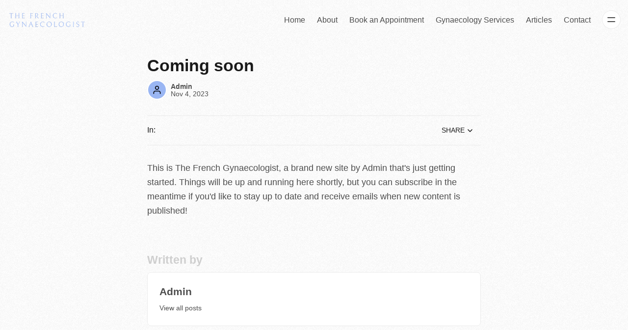

--- FILE ---
content_type: text/html; charset=utf-8
request_url: https://the-french-gynaecologist.com/coming-soon/
body_size: 6283
content:
<!DOCTYPE html>
<html lang="en">
  <head>
    <meta charset="utf-8">
    <meta http-equiv="X-UA-Compatible" content="IE=edge">

    <title>Coming soon</title>

    <meta name="HandheldFriendly" content="True" />
    <meta name="viewport" content="width=device-width, initial-scale=1.0" />
    
    <meta name="theme-color" content="#9ab6f3">

    <link rel="preload" href="/assets/dist/app.min.js?v=e01c9dc90c" as="script">
    <link rel="preload" href="/assets/dist/app.min.css?v=e01c9dc90c" as="style">

    






    <script async defer src="/assets/dist/app.min.js?v=e01c9dc90c"></script>

    <link rel="stylesheet" type="text/css" href="/assets/dist/app.min.css?v=e01c9dc90c" />

    <script>
  // Basic Config
  let themeSettings = {
    ghostVersion: 'v5.0',
    searchUrl: `https://the-french-gynaecologist.com`,
    searchKey: ``,
    searchInContent: false,
    defaultColorScheme: `System`,
    enableImageLightbox: true,
    openLinksInNewTab: false
  }
</script>

<style>
  :root {
    --global-theme-notifications: none; /* flex/none */
    --global-hero-title-color: var(--color-primary);
    --global-button-gradient: var(--color-primary);
    --global-max-width: 1280px; /* site max width */
    --global-content-width: 680px; /* post-content-width */
    --global-wide-width: 960px; /* site max width */
    --global-radius: 8px; /* default radius */
    --global-radius-rounded: 30px; /* radius for rounded elements */
    --global-gallery-gap: 1em; /* Image gallery distance between images */
    --global-hyphens: none; /* none/auto */
    --global-header-height: 80px;
    --global-progress-bar: visible; /* visible/hidden */
    --global-content-preview-fading: 0%; /* 50%-100% for fading effect */
  }
</style>

<script>
  let preferredTheme = localStorage.getItem('PREFERRED_COLOR_SCHEME') || themeSettings.defaultColorScheme.toLowerCase();
  document.documentElement.setAttribute('data-color-scheme', preferredTheme);
  
  // Global values needed
  const themeGlobal = {
    currentPage: parseInt(''),
    nextPage: parseInt(''),
    nextPageLink: '',
    maxPages: parseInt(''), 
    lastPage: `` === `` ? true : false,
    postsPerPage: parseInt('6'),
    scrollPos: 0
  }

  // Calculate contrast for primary color (black/white);
  function getContrast(hexcolor) {
    // If a leading # is provided, remove it
    if (hexcolor.slice(0, 1) === '#') { hexcolor = hexcolor.slice(1); }
    // If a three-character hexcode, make six-character
    if (hexcolor.length === 3) { hexcolor = hexcolor.split('').map(function (hex) { return hex + hex;}).join(''); }
    // Convert to RGB value
    var r = parseInt(hexcolor.substr(0,2),16); var g = parseInt(hexcolor.substr(2,2),16); var b = parseInt(hexcolor.substr(4,2),16);
    // Get YIQ ratio
    var yiq = ((r * 299) + (g * 587) + (b * 114)) / 1000;
    // Check contrast
    return (yiq >= 128) ? '#000' : '#fff';
  };

  let style = document.createElement('style');
  style.innerHTML = `:root { --color-primary-contrast: ${getContrast("#9ab6f3")} }`
  document.getElementsByTagName('head')[0].appendChild(style);
</script>

    
    
     

    <link rel="icon" href="https://the-french-gynaecologist.com/content/images/size/w256h256/2023/11/The-french-gynaecologist-favicon-1.png" type="image/png">
    <link rel="canonical" href="https://the-french-gynaecologist.com/coming-soon/">
    <meta name="referrer" content="no-referrer-when-downgrade">
    
    <meta property="og:site_name" content="The French Gynaecologist in London">
    <meta property="og:type" content="article">
    <meta property="og:title" content="Coming soon">
    <meta property="og:description" content="This is The French Gynaecologist, a brand new site by Admin that&#x27;s just getting started. Things will be up and running here shortly, but you can subscribe in the meantime if you&#x27;d like to stay up to date and receive emails when new content is published!">
    <meta property="og:url" content="https://the-french-gynaecologist.com/coming-soon/">
    <meta property="og:image" content="https://the-french-gynaecologist.com/content/images/2023/11/The-french-gynaecologist.png">
    <meta property="article:published_time" content="2023-11-04T17:08:09.000Z">
    <meta property="article:modified_time" content="2023-11-05T11:55:48.000Z">
    
    <meta property="article:publisher" content="https://www.facebook.com/people/Christine-Frayret/100001740483312/?paipv&#x3D;0&amp;eav&#x3D;AfZHoHnh7UiM4NC5dTs1ePyY5Hcf5aIifyIsx4GzQSHZyaZK6jHztoRKwL7zSlCQ7Nk&amp;_rdr">
    <meta name="twitter:card" content="summary_large_image">
    <meta name="twitter:title" content="Coming soon">
    <meta name="twitter:description" content="This is The French Gynaecologist, a brand new site by Admin that&#x27;s just getting started. Things will be up and running here shortly, but you can subscribe in the meantime if you&#x27;d like to stay up to date and receive emails when new content is published!">
    <meta name="twitter:url" content="https://the-french-gynaecologist.com/coming-soon/">
    <meta name="twitter:image" content="https://the-french-gynaecologist.com/content/images/2023/11/The-french-gynaecologist.png">
    <meta name="twitter:label1" content="Written by">
    <meta name="twitter:data1" content="Admin">
    <meta name="twitter:label2" content="Filed under">
    <meta name="twitter:data2" content="">
    <meta name="twitter:site" content="@LondresFrancais">
    <meta property="og:image:width" content="1000">
    <meta property="og:image:height" content="1000">
    
    <script type="application/ld+json">
{
    "@context": "https://schema.org",
    "@type": "Article",
    "publisher": {
        "@type": "Organization",
        "name": "The French Gynaecologist in London",
        "url": "https://the-french-gynaecologist.com/",
        "logo": {
            "@type": "ImageObject",
            "url": "https://the-french-gynaecologist.com/content/images/2023/11/The-french-gynaecologist--left-px-.png"
        }
    },
    "author": {
        "@type": "Person",
        "name": "Admin",
        "url": "https://the-french-gynaecologist.com/author/admin/",
        "sameAs": []
    },
    "headline": "Coming soon",
    "url": "https://the-french-gynaecologist.com/coming-soon/",
    "datePublished": "2023-11-04T17:08:09.000Z",
    "dateModified": "2023-11-05T11:55:48.000Z",
    "description": "This is The French Gynaecologist, a brand new site by Admin that&#x27;s just getting started. Things will be up and running here shortly, but you can subscribe in the meantime if you&#x27;d like to stay up to date and receive emails when new content is published!",
    "mainEntityOfPage": "https://the-french-gynaecologist.com/coming-soon/"
}
    </script>

    <meta name="generator" content="Ghost 6.14">
    <link rel="alternate" type="application/rss+xml" title="The French Gynaecologist in London" href="https://the-french-gynaecologist.com/rss/">
    <script defer src="https://cdn.jsdelivr.net/ghost/portal@~2.56/umd/portal.min.js" data-i18n="true" data-ghost="https://the-french-gynaecologist.com/" data-key="e160a0b4adad9f6602526abf12" data-api="https://the-french-gynaecologist.com/ghost/api/content/" data-locale="en" crossorigin="anonymous"></script><style id="gh-members-styles">.gh-post-upgrade-cta-content,
.gh-post-upgrade-cta {
    display: flex;
    flex-direction: column;
    align-items: center;
    font-family: -apple-system, BlinkMacSystemFont, 'Segoe UI', Roboto, Oxygen, Ubuntu, Cantarell, 'Open Sans', 'Helvetica Neue', sans-serif;
    text-align: center;
    width: 100%;
    color: #ffffff;
    font-size: 16px;
}

.gh-post-upgrade-cta-content {
    border-radius: 8px;
    padding: 40px 4vw;
}

.gh-post-upgrade-cta h2 {
    color: #ffffff;
    font-size: 28px;
    letter-spacing: -0.2px;
    margin: 0;
    padding: 0;
}

.gh-post-upgrade-cta p {
    margin: 20px 0 0;
    padding: 0;
}

.gh-post-upgrade-cta small {
    font-size: 16px;
    letter-spacing: -0.2px;
}

.gh-post-upgrade-cta a {
    color: #ffffff;
    cursor: pointer;
    font-weight: 500;
    box-shadow: none;
    text-decoration: underline;
}

.gh-post-upgrade-cta a:hover {
    color: #ffffff;
    opacity: 0.8;
    box-shadow: none;
    text-decoration: underline;
}

.gh-post-upgrade-cta a.gh-btn {
    display: block;
    background: #ffffff;
    text-decoration: none;
    margin: 28px 0 0;
    padding: 8px 18px;
    border-radius: 4px;
    font-size: 16px;
    font-weight: 600;
}

.gh-post-upgrade-cta a.gh-btn:hover {
    opacity: 0.92;
}</style>
    <script defer src="https://cdn.jsdelivr.net/ghost/sodo-search@~1.8/umd/sodo-search.min.js" data-key="e160a0b4adad9f6602526abf12" data-styles="https://cdn.jsdelivr.net/ghost/sodo-search@~1.8/umd/main.css" data-sodo-search="https://the-french-gynaecologist.com/" data-locale="en" crossorigin="anonymous"></script>
    
    <link href="https://the-french-gynaecologist.com/webmentions/receive/" rel="webmention">
    <script defer src="/public/cards.min.js?v=e01c9dc90c"></script><style>:root {--ghost-accent-color: #9ab6f3;}</style>
    <link rel="stylesheet" type="text/css" href="/public/cards.min.css?v=e01c9dc90c">
    <script defer data-domain="the-french-gynaecologist.com" src="https://plausible.io/js/script.js"></script>

<style>
  .header__brand img {
    height: 40px;
}

  .kg-button-card .kg-btn.kg-btn-accent {
    color: #fff;
    color: white;
  }
  .btn {
    --text-accent: white;
  }
</style>
  </head>
  <body class="post-template tag-hash-import-2023-11-06-13-35" data-bg="grain">
    <div class="progress-bar"></div>
    
      <header class="header js-header" data-header="normal">
  <div class="container wrapper">
    <div class="row">
      <div class="col-xs col-md-3 col-lg-2 flex">
<a class="header__brand" href="https://the-french-gynaecologist.com">            <img class="header__logo"
              src="/content/images/size/w300/2023/11/The-french-gynaecologist--left-px-.png"
              alt="The French Gynaecologist in London"/>
</a>      </div>

      <div class="col-xs col-md-9 col-lg-10 is-rel flex items-center content-end">
        <nav class="header__menu items-center">
          <ul class="nav">
    <li class="nav-home"><a href="https://the-french-gynaecologist.com/">Home</a></li>
    <li class="nav-about"><a href="https://the-french-gynaecologist.com/about/">About</a></li>
    <li class="nav-book-an-appointment"><a href="https://the-french-gynaecologist.com/book-an-appointment/">Book an Appointment</a></li>
    <li class="nav-gynaecology-services"><a href="https://the-french-gynaecologist.com/london-gynaecology-services/">Gynaecology Services</a></li>
    <li class="nav-articles"><a href="https://the-french-gynaecologist.com/tags/">Articles</a></li>
    <li class="nav-contact"><a href="https://the-french-gynaecologist.com/contact-dr-christine-frayret/">Contact</a></li>
</ul>

        </nav>


        <button class="btn-menu-toggle menu__toggle js-menu-open"
          type="button" title="Menu" aria-label="Menu">
            <span></span>
            <span></span>
        </button>
      </div>
    </div>
  </div>
</header>
      <div class="menu js-menu">
  <div class="menu__header flex content-end ">

      <button class="search__toggle" title="Search" aria-label="Search" data-ghost-search>
        <i class="icon icon-search icon--md">
  <svg class="icon__svg">
    <use xlink:href="/assets/icons/icon-sprite.svg?v=e01c9dc90c#search"></use>
  </svg>
</i>      </button>

    <button class="btn-menu-toggle menu__toggle is-active js-menu-close"
      type="button" title="Menu" aria-label="Menu">
        <span></span>
        <span></span>
    </button>
  </div>

  <nav class="menu__navigation">
    <ul class="nav">
    <li class="nav-home"><a href="https://the-french-gynaecologist.com/">Home</a></li>
    <li class="nav-about"><a href="https://the-french-gynaecologist.com/about/">About</a></li>
    <li class="nav-book-an-appointment"><a href="https://the-french-gynaecologist.com/book-an-appointment/">Book an Appointment</a></li>
    <li class="nav-gynaecology-services"><a href="https://the-french-gynaecologist.com/london-gynaecology-services/">Gynaecology Services</a></li>
    <li class="nav-articles"><a href="https://the-french-gynaecologist.com/tags/">Articles</a></li>
    <li class="nav-contact"><a href="https://the-french-gynaecologist.com/contact-dr-christine-frayret/">Contact</a></li>
</ul>


      <ul class="nav">
    <li class="nav-partners"><a href="https://the-french-gynaecologist.com/partners/">Partners</a></li>
</ul>

  </nav>

  <span class="flex-1"></span>


  <button class="menu__theme border-top js-theme-toggle">
    <span class="menu__theme--system"><i class="icon icon-brightness-half icon--sm">
  <svg class="icon__svg">
    <use xlink:href="/assets/icons/icon-sprite.svg?v=e01c9dc90c#brightness-half"></use>
  </svg>
</i>System Theme</span>
    <span class="menu__theme--light"><i class="icon icon-sun icon--sm">
  <svg class="icon__svg">
    <use xlink:href="/assets/icons/icon-sprite.svg?v=e01c9dc90c#sun"></use>
  </svg>
</i>Light Theme</span>
    <span class="menu__theme--dark"><i class="icon icon-moon icon--sm">
  <svg class="icon__svg">
    <use xlink:href="/assets/icons/icon-sprite.svg?v=e01c9dc90c#moon"></use>
  </svg>
</i>Dark Theme</span>
  </button>
</div>
    <main class="main">
      

  <div class="container wrapper">
  
      <div class="hero is-post is-featured" 
    data-feature-image="false" data-image-style="default">
    <div class="hero__content flex flex-col">

      <h1 class="hero__title">Coming soon</h1>


          <div class="post-info text-acc "> 
  <ul class="post-info__avatars">
      <li class="author-avatar has-icon">
        <a href="/author/admin/" title="Admin" aria-label="Admin">
            <i class="icon icon-user">
  <svg class="icon__svg">
    <use xlink:href="/assets/icons/icon-sprite.svg?v=e01c9dc90c#user"></use>
  </svg>
</i>        </a>
      </li>
  </ul>
  <div class="post-info__detail">
    <span class="post-info__author"><a href="/author/admin/">Admin</a></span>
    <div class="post-info__dr">
      <time datetime="2023-11-04">Nov 4, 2023</time> 
      
    </div>
  </div>
</div>    </div>

  </div>

        <div class="post-header content-width  m-b-lg has-tags p-t p-b border-top border-bottom">
      <span class="post-header__tags">In: </span>

      <span class="flex-1"></span>

      <div class="social-share">
  <button class="social-share__toggle btn--share" onclick="document.querySelector('.js-share-actions').classList.toggle('is-hidden');">Share<i class="icon icon-chevron-down icon--sm">
  <svg class="icon__svg">
    <use xlink:href="/assets/icons/icon-sprite.svg?v=e01c9dc90c#chevron-down"></use>
  </svg>
</i></button>

  <div class="social-share__actions bg-acc border js-share-actions is-hidden">
    <a class="social-share__item twitter js-share" target="_blank"
        href="https://twitter.com/share?text=Coming%20soon&amp;url=https://the-french-gynaecologist.com/coming-soon/"
        title="Share on Twitter" aria-label="Share on Twitter">
      <i class="icon icon-twitter icon--sm">
  <svg class="icon__svg">
    <use xlink:href="/assets/icons/icon-sprite.svg?v=e01c9dc90c#twitter"></use>
  </svg>
</i>    </a>
    <a class="social-share__item facebook js-share" target="_blank"
        href="https://www.facebook.com/sharer.php?u=https://the-french-gynaecologist.com/coming-soon/"
        title="Share on Facebook" aria-label="Share on Facebook">
      <i class="icon icon-facebook icon--sm">
  <svg class="icon__svg">
    <use xlink:href="/assets/icons/icon-sprite.svg?v=e01c9dc90c#facebook"></use>
  </svg>
</i>    </a>
    <a class="social-share__item linkedin js-share" target="_blank"
        href="https://www.linkedin.com/shareArticle?mini=true&url=https://the-french-gynaecologist.com/coming-soon/&title=Coming%20soon&summary=Coming%20soon"
        title="Share on Linkedin" aria-label="Share on Linkedin">
      <i class="icon icon-linkedin icon--sm">
  <svg class="icon__svg">
    <use xlink:href="/assets/icons/icon-sprite.svg?v=e01c9dc90c#linkedin"></use>
  </svg>
</i>    </a>
    <a class="social-share__item mail"
        href="mailto:?subject=Coming%20soon&body=https://the-french-gynaecologist.com/coming-soon/&nbsp;Coming%20soon"
        title="Share by email" aria-label="Share by email">
      <i class="icon icon-mail icon--sm">
  <svg class="icon__svg">
    <use xlink:href="/assets/icons/icon-sprite.svg?v=e01c9dc90c#mail"></use>
  </svg>
</i>    </a>
    <button class="copy-link copy js-copy-link" data-url="https://the-french-gynaecologist.com/coming-soon/"
        title="Copy to clipboard" data-label="Copied!" aria-label="Copy to clipboard">
      <i class="icon icon-copy icon--sm">
  <svg class="icon__svg">
    <use xlink:href="/assets/icons/icon-sprite.svg?v=e01c9dc90c#copy"></use>
  </svg>
</i>    </button>
  </div>
</div>

    </div>

    <article class="post tag-hash-import-2023-11-06-13-35 featured no-image content post-access-public">
      <p>This is The French Gynaecologist, a brand new site by Admin that's just getting started. Things will be up and running here shortly, but you can <a href="#/portal/">subscribe</a> in the meantime if you'd like to stay up to date and receive emails when new content is published!</p>
    </article>

          <div class="content-width m-b-lg">
    <div class="section__title section__title--small">Written by</div>
        <div class="card author-card author-admin wide">


  <div class="author-card__content flex-1 flex flex-col text-acc">
    <div class="author-card__profile flex flex-wrap items-center m-b-sm">
      <h3 class="author-card__name fw-700 m-b-0">
        <a href="/author/admin/">Admin</a>
      </h3>
      
      <div class="author-card__social flex flex-1">
      </div>
    </div>
    
    
    
    <div class="author-card__details flex text-acc">

<a class="author-card__cta fw-500 text-09" href="/author/admin/">        View all posts 
</a>    </div>
  </div>
</div>
  </div>

         

        </div>
  


    </main>

      
      <footer class="footer">
  <div class="container wrapper">

    <div class="footer__content border-top p-t-lg">
      <div class="row">
        <div class="col-xs-12 col-md-6 m-b-lg">
          <div class="footer__brand flex items-center">
              <img class="footer__logo m-r lazyload"
                src="/content/images/size/w300/2023/11/The-french-gynaecologist--left-px-.png"
                alt="The French Gynaecologist in London"/>
          </div>

          <div class="footer__description m-b" id="footer-input-label">
            With 20 years of expertise, Dr. Christine Frayret is a renowned gynaecologist and consultant breast surgeon offering advanced care in Harley Street, London.
          </div>

        </div>

        <div class="col-xs-12 col-md-4 m-b-lg">
          <span class="fw-700 m-b-sm display-block uppercase text-acc">Navigation</span>
          <div class="grid col-2">
            <ul class="nav">
    <li class="nav-home"><a href="https://the-french-gynaecologist.com/">Home</a></li>
    <li class="nav-about"><a href="https://the-french-gynaecologist.com/about/">About</a></li>
    <li class="nav-book-an-appointment"><a href="https://the-french-gynaecologist.com/book-an-appointment/">Book an Appointment</a></li>
    <li class="nav-gynaecology-services"><a href="https://the-french-gynaecologist.com/london-gynaecology-services/">Gynaecology Services</a></li>
    <li class="nav-articles"><a href="https://the-french-gynaecologist.com/tags/">Articles</a></li>
    <li class="nav-contact"><a href="https://the-french-gynaecologist.com/contact-dr-christine-frayret/">Contact</a></li>
</ul>


              <ul class="nav">
    <li class="nav-partners"><a href="https://the-french-gynaecologist.com/partners/">Partners</a></li>
</ul>

          </div>
        </div>

        <div class="col-xs-12 col-md-2 m-b">
          <span class="fw-700 m-b-sm display-block uppercase text-acc">Social</span>

          <div class="social-links flex flex-col fw-500">
              <a href="https://www.facebook.com/people/Christine-Frayret/100001740483312/?paipv&#x3D;0&amp;eav&#x3D;AfZHoHnh7UiM4NC5dTs1ePyY5Hcf5aIifyIsx4GzQSHZyaZK6jHztoRKwL7zSlCQ7Nk&amp;_rdr" class="facebook" aria-label="Facebook"><i class="icon icon-facebook icon--sm">
  <svg class="icon__svg">
    <use xlink:href="/assets/icons/icon-sprite.svg?v=e01c9dc90c#facebook"></use>
  </svg>
</i><span>Facebook</span></a>

  <a href="https://x.com/LondresFrancais" class="twitter" aria-label="Twitter"><i class="icon icon-twitter icon--sm">
  <svg class="icon__svg">
    <use xlink:href="/assets/icons/icon-sprite.svg?v=e01c9dc90c#twitter"></use>
  </svg>
</i><span>Twitter</span></a>

<a href="https://the-french-gynaecologist.com/rss" class="rss" aria-label="RSS"><i class="icon icon-rss icon--sm">
  <svg class="icon__svg">
    <use xlink:href="/assets/icons/icon-sprite.svg?v=e01c9dc90c#rss"></use>
  </svg>
</i><span>RSS</span></a>









          </div>
        </div>
      </div>
    </div>

    <div class="footer__copy text-09 text-center">
      <span>&copy;2026&nbsp;<a href="https://the-french-gynaecologist.com">The French Gynaecologist in London</a>.</span>
      <span>Website by <a href="https://abstract27.com">Abstract27.com</a></span>
    </div>
  </div>
</footer>

    <div class="notifications">
  <div class="notify notify-signup">
    <i class="icon icon-success icon--xxl notify__icon">
  <svg class="icon__svg">
    <use xlink:href="/assets/icons/icon-sprite.svg?v=e01c9dc90c#success"></use>
  </svg>
</i>    <div class="notify__msg">Great! You’ve successfully signed up.</div> 
    <button class="notify__close js-notify-close" data-class="signup-success" aria-label="Close"></button>
  </div>

  <div class="notify notify-signin">
    <i class="icon icon-success icon--xxl notify__icon">
  <svg class="icon__svg">
    <use xlink:href="/assets/icons/icon-sprite.svg?v=e01c9dc90c#success"></use>
  </svg>
</i>    <div class="notify__msg">Welcome back! You&#x27;ve successfully signed in.</div> 
    <button class="notify__close js-notify-close" data-class="signin-success" aria-label="Close"></button>
  </div>

  <div class="notify notify-subscribe">
    <i class="icon icon-success icon--xxl notify__icon">
  <svg class="icon__svg">
    <use xlink:href="/assets/icons/icon-sprite.svg?v=e01c9dc90c#success"></use>
  </svg>
</i>    <div class="notify__msg">You&#x27;ve successfully subscribed to The French Gynaecologist in London.</div> 
    <button class="notify__close js-notify-close" data-class="subscribe-success" aria-label="Close"></button>
  </div>

  <div class="notify notify-expired">
    <i class="icon icon-error icon--xxl notify__icon">
  <svg class="icon__svg">
    <use xlink:href="/assets/icons/icon-sprite.svg?v=e01c9dc90c#error"></use>
  </svg>
</i>    <div class="notify__msg">Your link has expired.</div> 
    <button class="notify__close js-notify-close" data-class="link-expired" aria-label="Close"></button>
  </div>

  <div class="notify notify-checkout">
    <i class="icon icon-success icon--xxl notify__icon">
  <svg class="icon__svg">
    <use xlink:href="/assets/icons/icon-sprite.svg?v=e01c9dc90c#success"></use>
  </svg>
</i>    <div class="notify__msg">Success! Check your email for magic link to sign-in.</div> 
    <button class="notify__close js-notify-close" data-class="checkout-success" aria-label="Close"></button>
  </div>

  <div class="notify notify-billing-success">
    <i class="icon icon-success icon--xxl notify__icon">
  <svg class="icon__svg">
    <use xlink:href="/assets/icons/icon-sprite.svg?v=e01c9dc90c#success"></use>
  </svg>
</i>    <div class="notify__msg">Success! Your billing info has been updated.</div> 
    <button class="notify__close js-notify-close" data-class="billing-success" aria-label="Close"></button>
  </div>

  <div class="notify notify-billing-cancel">
    <i class="icon icon-warning icon--xxl notify__icon">
  <svg class="icon__svg">
    <use xlink:href="/assets/icons/icon-sprite.svg?v=e01c9dc90c#warning"></use>
  </svg>
</i>    <div class="notify__msg">Your billing was not updated.</div> 
    <button class="notify__close js-notify-close" data-class="billing-cancel" aria-label="Close"></button>
  </div>
</div>

      
    

    

      <script>
    // Copy button
    const copyBtn = document.querySelector('.js-copy-link');
    if (copyBtn) {
      copyBtn.onclick = function(event) {
        copyToClipboard(event.currentTarget, event.currentTarget.getAttribute('data-url'));
      }
    }
    
    /** 
    * Copy to clipboard
    * @src - source element
    * @str - string to copy
    */ 
    const copyToClipboard = function(src, str) {
      const el = document.createElement('textarea');
      el.value = str;
      el.setAttribute('readonly', '');
      el.style.position = 'absolute';
      el.style.left = '-9999px';
      document.body.appendChild(el);
      el.select();
      document.execCommand('copy');
      document.body.removeChild(el);

      src.classList.add('has-tooltip');
      src.setAttribute('data-label', 'Copied!');

      src.onmouseleave = function() { 
        src.classList.remove('has-tooltip');
        setTimeout(function(){
          src.setAttribute('data-label', '');
        }, 500); 
      }
    };
  </script>

  <script>
    // Give the parameter a variable name
    const qsParams = new URLSearchParams(window.location.search);
    const isAction = qsParams.has('action');
    const isStripe = qsParams.has('stripe');
    const success = qsParams.get('success');
    const action = qsParams.get('action');
    const stripe = qsParams.get('stripe');

    if (qsParams && isAction) {
      if (success === "true") {
        switch (action) {
          case 'subscribe':
            handleNotification('subscribe-success');
            break;
          case 'signup': 
            handleNotification('signup-success');
            break;
          case 'signin':
            handleNotification('signin-success');
            break;
          default:
            break;
        }
      } else {
        handleNotification('link-expired');
      }
    }

    if (qsParams && isStripe) {
      switch (stripe) {
        case 'success':
          handleNotification('checkout-success');
          break;
        case 'billing-update-success':
          handleNotification('billing-success');
          break;
        case 'billing-update-cancel':
          handleNotification('billing-cancel');
          break;
        default:
          break;
      }
    }

    /**
    * Handle Notifications
    */
    function handleNotification(className) {
      document.body.classList.add(className);
      setTimeout(function(){ 
        document.body.classList.remove(className);
        clearURI();
      }, 5000);
    }
    
    /**
    * Clean URI
    */
    function clearURI() {
      window.history.replaceState({}, '', `${window.location.pathname}`);
    }
  </script>


    
  </body>
</html>
